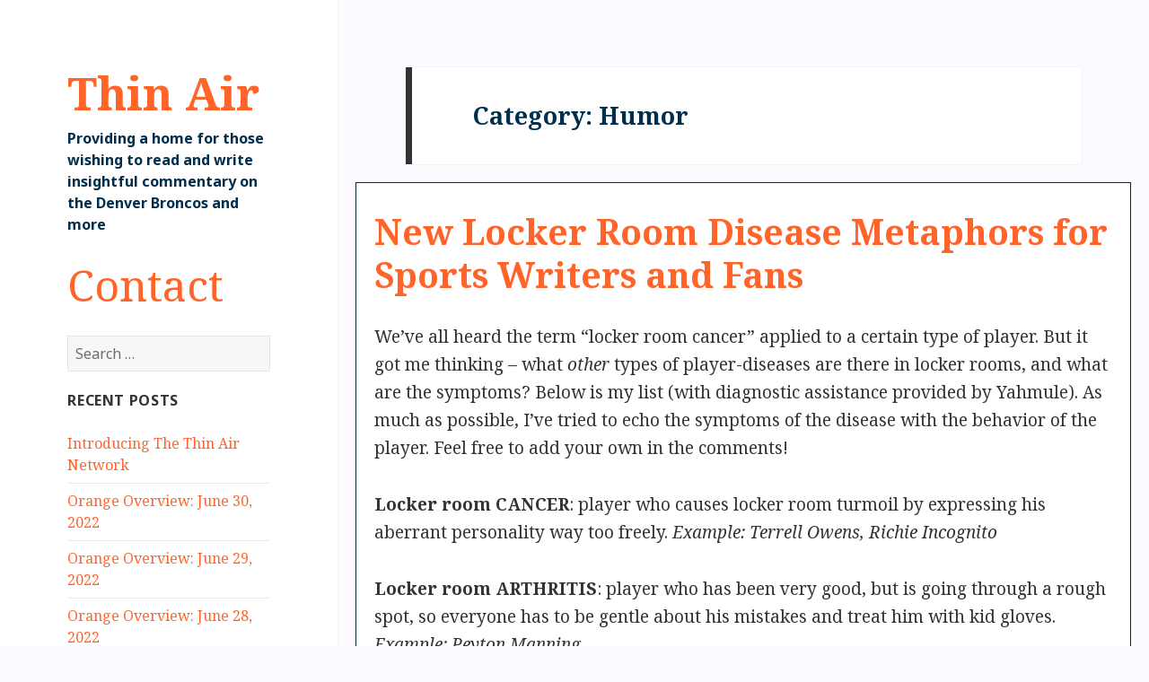

--- FILE ---
content_type: text/html; charset=UTF-8
request_url: https://in-thinair.com/category/humor/
body_size: 8575
content:
<!DOCTYPE html>
<html lang="en-US" class="no-js">
<head>
	<meta charset="UTF-8">
	<meta name="viewport" content="width=device-width,height=device-height,initial-scale=1.0,user-scalable=no;user-scalable=0;">
	<link rel="profile" href="//gmpg.org/xfn/11">
	<link rel="pingback" href="https://in-thinair.com/xmlrpc.php">
	<!--[if lt IE 9]>
	<script src="https://in-thinair.com/wp-content/themes/thinair/js/html5.js"></script>
	<![endif]-->
	<script>(function(html){html.className = html.className.replace(/\bno-js\b/,'js')})(document.documentElement);</script>
<title>Humor &#8211; Thin Air</title>
<meta name='robots' content='max-image-preview:large' />
<link rel='dns-prefetch' href='//fonts.googleapis.com' />
<link rel='dns-prefetch' href='//s.w.org' />
<link rel="alternate" type="application/rss+xml" title="Thin Air &raquo; Feed" href="https://in-thinair.com/feed/" />
<link rel="alternate" type="application/rss+xml" title="Thin Air &raquo; Comments Feed" href="https://in-thinair.com/comments/feed/" />
<link rel="alternate" type="application/rss+xml" title="Thin Air &raquo; Humor Category Feed" href="https://in-thinair.com/category/humor/feed/" />
<style id='ogs_cr_st'>.js-otfm-sp-box__closed ~ :not(.otfm-sp_end),.js-otfm-sp-box__closed ~ .js-otfm-sp-box__closed ~ :not(.otfm-sp_end){left:-9999px;position:absolute;top:-9999px;visibility:hidden;}[class^="wp-block"].otfm-sp_end ~ *,[class^="wp-block"].otfm-sp_end ~ div.otfm-sp_end ~ *{left:auto;position:relative;top:auto;visibility:visible;}</style>
		<!-- This site uses the Google Analytics by MonsterInsights plugin v7.17.0 - Using Analytics tracking - https://www.monsterinsights.com/ -->
							<script src="//www.googletagmanager.com/gtag/js?id=UA-72031805-1"  type="text/javascript" data-cfasync="false"></script>
			<script type="text/javascript" data-cfasync="false">
				var mi_version = '7.17.0';
				var mi_track_user = true;
				var mi_no_track_reason = '';
				
								var disableStr = 'ga-disable-UA-72031805-1';

				/* Function to detect opted out users */
				function __gtagTrackerIsOptedOut() {
					return document.cookie.indexOf( disableStr + '=true' ) > - 1;
				}

				/* Disable tracking if the opt-out cookie exists. */
				if ( __gtagTrackerIsOptedOut() ) {
					window[disableStr] = true;
				}

				/* Opt-out function */
				function __gtagTrackerOptout() {
					document.cookie = disableStr + '=true; expires=Thu, 31 Dec 2099 23:59:59 UTC; path=/';
					window[disableStr] = true;
				}

				if ( 'undefined' === typeof gaOptout ) {
					function gaOptout() {
						__gtagTrackerOptout();
					}
				}
								window.dataLayer = window.dataLayer || [];
				if ( mi_track_user ) {
					function __gtagTracker() {dataLayer.push( arguments );}
					__gtagTracker( 'js', new Date() );
					__gtagTracker( 'set', {
						'developer_id.dZGIzZG' : true,
						                    });
					__gtagTracker( 'config', 'UA-72031805-1', {
						forceSSL:true,link_attribution:true,					} );
										window.gtag = __gtagTracker;										(
						function () {
							/* https://developers.google.com/analytics/devguides/collection/analyticsjs/ */
							/* ga and __gaTracker compatibility shim. */
							var noopfn = function () {
								return null;
							};
							var newtracker = function () {
								return new Tracker();
							};
							var Tracker = function () {
								return null;
							};
							var p = Tracker.prototype;
							p.get = noopfn;
							p.set = noopfn;
							p.send = function (){
								var args = Array.prototype.slice.call(arguments);
								args.unshift( 'send' );
								__gaTracker.apply(null, args);
							};
							var __gaTracker = function () {
								var len = arguments.length;
								if ( len === 0 ) {
									return;
								}
								var f = arguments[len - 1];
								if ( typeof f !== 'object' || f === null || typeof f.hitCallback !== 'function' ) {
									if ( 'send' === arguments[0] ) {
										var hitConverted, hitObject = false, action;
										if ( 'event' === arguments[1] ) {
											if ( 'undefined' !== typeof arguments[3] ) {
												hitObject = {
													'eventAction': arguments[3],
													'eventCategory': arguments[2],
													'eventLabel': arguments[4],
													'value': arguments[5] ? arguments[5] : 1,
												}
											}
										}
										if ( typeof arguments[2] === 'object' ) {
											hitObject = arguments[2];
										}
										if ( typeof arguments[5] === 'object' ) {
											Object.assign( hitObject, arguments[5] );
										}
										if ( 'undefined' !== typeof (
											arguments[1].hitType
										) ) {
											hitObject = arguments[1];
										}
										if ( hitObject ) {
											action = 'timing' === arguments[1].hitType ? 'timing_complete' : hitObject.eventAction;
											hitConverted = mapArgs( hitObject );
											__gtagTracker( 'event', action, hitConverted );
										}
									}
									return;
								}

								function mapArgs( args ) {
									var gaKey, hit = {};
									var gaMap = {
										'eventCategory': 'event_category',
										'eventAction': 'event_action',
										'eventLabel': 'event_label',
										'eventValue': 'event_value',
										'nonInteraction': 'non_interaction',
										'timingCategory': 'event_category',
										'timingVar': 'name',
										'timingValue': 'value',
										'timingLabel': 'event_label',
									};
									for ( gaKey in gaMap ) {
										if ( 'undefined' !== typeof args[gaKey] ) {
											hit[gaMap[gaKey]] = args[gaKey];
										}
									}
									return hit;
								}

								try {
									f.hitCallback();
								} catch ( ex ) {
								}
							};
							__gaTracker.create = newtracker;
							__gaTracker.getByName = newtracker;
							__gaTracker.getAll = function () {
								return [];
							};
							__gaTracker.remove = noopfn;
							__gaTracker.loaded = true;
							window['__gaTracker'] = __gaTracker;
						}
					)();
									} else {
										console.log( "" );
					( function () {
							function __gtagTracker() {
								return null;
							}
							window['__gtagTracker'] = __gtagTracker;
							window['gtag'] = __gtagTracker;
					} )();
									}
			</script>
				<!-- / Google Analytics by MonsterInsights -->
				<script type="text/javascript">
			window._wpemojiSettings = {"baseUrl":"https:\/\/s.w.org\/images\/core\/emoji\/13.0.1\/72x72\/","ext":".png","svgUrl":"https:\/\/s.w.org\/images\/core\/emoji\/13.0.1\/svg\/","svgExt":".svg","source":{"concatemoji":"https:\/\/in-thinair.com\/wp-includes\/js\/wp-emoji-release.min.js?ver=5.7.14"}};
			!function(e,a,t){var n,r,o,i=a.createElement("canvas"),p=i.getContext&&i.getContext("2d");function s(e,t){var a=String.fromCharCode;p.clearRect(0,0,i.width,i.height),p.fillText(a.apply(this,e),0,0);e=i.toDataURL();return p.clearRect(0,0,i.width,i.height),p.fillText(a.apply(this,t),0,0),e===i.toDataURL()}function c(e){var t=a.createElement("script");t.src=e,t.defer=t.type="text/javascript",a.getElementsByTagName("head")[0].appendChild(t)}for(o=Array("flag","emoji"),t.supports={everything:!0,everythingExceptFlag:!0},r=0;r<o.length;r++)t.supports[o[r]]=function(e){if(!p||!p.fillText)return!1;switch(p.textBaseline="top",p.font="600 32px Arial",e){case"flag":return s([127987,65039,8205,9895,65039],[127987,65039,8203,9895,65039])?!1:!s([55356,56826,55356,56819],[55356,56826,8203,55356,56819])&&!s([55356,57332,56128,56423,56128,56418,56128,56421,56128,56430,56128,56423,56128,56447],[55356,57332,8203,56128,56423,8203,56128,56418,8203,56128,56421,8203,56128,56430,8203,56128,56423,8203,56128,56447]);case"emoji":return!s([55357,56424,8205,55356,57212],[55357,56424,8203,55356,57212])}return!1}(o[r]),t.supports.everything=t.supports.everything&&t.supports[o[r]],"flag"!==o[r]&&(t.supports.everythingExceptFlag=t.supports.everythingExceptFlag&&t.supports[o[r]]);t.supports.everythingExceptFlag=t.supports.everythingExceptFlag&&!t.supports.flag,t.DOMReady=!1,t.readyCallback=function(){t.DOMReady=!0},t.supports.everything||(n=function(){t.readyCallback()},a.addEventListener?(a.addEventListener("DOMContentLoaded",n,!1),e.addEventListener("load",n,!1)):(e.attachEvent("onload",n),a.attachEvent("onreadystatechange",function(){"complete"===a.readyState&&t.readyCallback()})),(n=t.source||{}).concatemoji?c(n.concatemoji):n.wpemoji&&n.twemoji&&(c(n.twemoji),c(n.wpemoji)))}(window,document,window._wpemojiSettings);
		</script>
		<style type="text/css">
img.wp-smiley,
img.emoji {
	display: inline !important;
	border: none !important;
	box-shadow: none !important;
	height: 1em !important;
	width: 1em !important;
	margin: 0 .07em !important;
	vertical-align: -0.1em !important;
	background: none !important;
	padding: 0 !important;
}
</style>
	<link rel='stylesheet' id='wp-block-library-css'  href='https://in-thinair.com/wp-includes/css/dist/block-library/style.min.css?ver=5.7.14' type='text/css' media='all' />
<link rel='stylesheet' id='contact-form-7-css'  href='https://in-thinair.com/wp-content/plugins/contact-form-7/includes/css/styles.css?ver=5.4.1' type='text/css' media='all' />
<link rel='stylesheet' id='disqus_rcw-css'  href='https://in-thinair.com/wp-content/plugins/disqus-recent-comments-widget/disqus_rcw.css?ver=5.7.14' type='text/css' media='all' />
<link rel='stylesheet' id='otfm-guten-spoiler-css-css'  href='https://in-thinair.com/wp-content/plugins/otfm-gutenberg-spoiler/res/otfm-spoiler-min.css?ver=5.7.14' type='text/css' media='all' />
<link rel='stylesheet' id='wp-polls-css'  href='https://in-thinair.com/wp-content/plugins/wp-polls/polls-css.css?ver=2.75.6' type='text/css' media='all' />
<style id='wp-polls-inline-css' type='text/css'>
.wp-polls .pollbar {
	margin: 1px;
	font-size: 6px;
	line-height: 8px;
	height: 8px;
	background-image: url('https://in-thinair.com/wp-content/plugins/wp-polls/images/default/pollbg.gif');
	border: 1px solid #c8c8c8;
}

</style>
<link rel='stylesheet' id='wpt-twitter-feed-css'  href='https://in-thinair.com/wp-content/plugins/wp-to-twitter/css/twitter-feed.css?ver=5.7.14' type='text/css' media='all' />
<link rel='stylesheet' id='twentyfifteen-fonts-css'  href='//fonts.googleapis.com/css?family=Noto+Sans%3A400italic%2C700italic%2C400%2C700%7CNoto+Serif%3A400italic%2C700italic%2C400%2C700%7CInconsolata%3A400%2C700&#038;subset=latin%2Clatin-ext' type='text/css' media='all' />
<link rel='stylesheet' id='genericons-css'  href='https://in-thinair.com/wp-content/themes/thinair/genericons/genericons.css?ver=3.2' type='text/css' media='all' />
<link rel='stylesheet' id='twentyfifteen-style-css'  href='https://in-thinair.com/wp-content/themes/thinair/style.css?ver=5.7.14' type='text/css' media='all' />
<!--[if lt IE 9]>
<link rel='stylesheet' id='twentyfifteen-ie-css'  href='https://in-thinair.com/wp-content/themes/thinair/css/ie.css?ver=20141010' type='text/css' media='all' />
<![endif]-->
<!--[if lt IE 8]>
<link rel='stylesheet' id='twentyfifteen-ie7-css'  href='https://in-thinair.com/wp-content/themes/thinair/css/ie7.css?ver=20141010' type='text/css' media='all' />
<![endif]-->
<script type='text/javascript' id='monsterinsights-frontend-script-js-extra'>
/* <![CDATA[ */
var monsterinsights_frontend = {"js_events_tracking":"true","download_extensions":"doc,pdf,ppt,zip,xls,docx,pptx,xlsx","inbound_paths":"[{\"path\":\"\\\/go\\\/\",\"label\":\"affiliate\"},{\"path\":\"\\\/recommend\\\/\",\"label\":\"affiliate\"}]","home_url":"https:\/\/in-thinair.com","hash_tracking":"false","ua":"UA-72031805-1"};
/* ]]> */
</script>
<script type='text/javascript' src='https://in-thinair.com/wp-content/plugins/google-analytics-for-wordpress/assets/js/frontend-gtag.min.js?ver=7.17.0' id='monsterinsights-frontend-script-js'></script>
<script type='text/javascript' src='https://in-thinair.com/wp-includes/js/jquery/jquery.min.js?ver=3.5.1' id='jquery-core-js'></script>
<script type='text/javascript' src='https://in-thinair.com/wp-includes/js/jquery/jquery-migrate.min.js?ver=3.3.2' id='jquery-migrate-js'></script>
<link rel="https://api.w.org/" href="https://in-thinair.com/wp-json/" /><link rel="alternate" type="application/json" href="https://in-thinair.com/wp-json/wp/v2/categories/11" /><link rel="EditURI" type="application/rsd+xml" title="RSD" href="https://in-thinair.com/xmlrpc.php?rsd" />
<link rel="wlwmanifest" type="application/wlwmanifest+xml" href="https://in-thinair.com/wp-includes/wlwmanifest.xml" /> 
<meta name="generator" content="WordPress 5.7.14" />
<style></style>
	<script type="text/javascript" src="//code.jquery.com/jquery-1.11.3.min.js"></script>
	<script type="text/javascript" src="https://in-thinair.com/wp-content/themes/thinair/js/custom.js"></script>
	<script src="//cdn.tinymce.com/5/tinymce.min.js"></script>
	<script type="text/javascript">
		tinymce.init(
		{ 
			 selector:'.wysiwyg'
			,plugins: 'code link'
			//,plugins: 
			,toolbar: 'undo redo bold italic link blockquote code' //underline strikethrough
			,menubar: false
			//,content_css : '/wp-content/themes/thinair/style.css'
		});
		$(document).ready(function() 
		{
			if(/Android|webOS|iPhone|iPod|BlackBerry|IEMobile|Opera Mini/i.test(navigator.userAgent)) 
			{
				$('.wysiwyg-toggle').hide();
				$('.tti-toggle').hide();
			}
			$('#tti-tweet').val('');
			$('#tti-image').val('');
			$('.wysiwyg-toggle a').click(function()
			{
				if($(this).attr('data-status')=='hidden')
				{
					$('.wysiwyg-frame').show();
					$(this).html('Hide Rich Editor');
					$(this).attr('data-status', 'shown');
					
				}
				else if($(this).attr('data-status')=='shown')
				{
					$('.wysiwyg-frame').hide();
					$(this).html('Show Rich Editor');
					$(this).attr('data-status','hidden');
				}
			});
			$('.tti-toggle a').click(function()
			{
				if($(this).attr('data-status')=='hidden')
				{
					$('.tti-frame').show();
					$(this).html('Hide Tweet To Image');
					$(this).attr('data-status', 'shown');
					
				}
				else if($(this).attr('data-status')=='shown')
				{
					$('.tti-frame').hide();
					$(this).html('Show Tweet To Image');
					$(this).attr('data-status','hidden');
				}
			});
			$('#tti-tweet').on('change keyup paste', function()
			{
				var tweetArray = $(this).val().split("?"); //get rid of query string
				tweetArray = tweetArray[0].split("/");
				$('#tti-image').val('http://www.tweetpng.com/'+tweetArray[3]+'/tweet/'+tweetArray[5]+'.png')
			});
			$('#tti-image').click(function()
			{
				$(this).select();
			});
		});
	</script>
</head>

<body class="archive category category-humor category-11">
<div id="page" class="hfeed site">
	<a class="skip-link screen-reader-text" href="#content">Skip to content</a>

	<div id="sidebar" class="sidebar">
		<header id="masthead" class="site-header" role="banner">
			<div class="site-branding">
										<p class="site-title"><a href="https://in-thinair.com/" rel="home">Thin Air</a></p>
											<p class="site-description">Providing a home for those wishing to read and write insightful commentary on the Denver Broncos and more</p>
									<button class="secondary-toggle">Menu and widgets</button>
			</div><!-- .site-branding -->
		</header><!-- .site-header -->

			<div id="secondary" class="secondary">

		
		
					<div id="widget-area" class="widget-area" role="complementary">
				<aside id="text-2" class="widget widget_text">			<div class="textwidget"><a style="font-size: 3em;" href="http://in-thinair.com/contact/">Contact</a></div>
		</aside><aside id="search-2" class="widget widget_search"><form role="search" method="get" class="search-form" action="https://in-thinair.com/">
				<label>
					<span class="screen-reader-text">Search for:</span>
					<input type="search" class="search-field" placeholder="Search &hellip;" value="" name="s" />
				</label>
				<input type="submit" class="search-submit screen-reader-text" value="Search" />
			</form></aside>
		<aside id="recent-posts-2" class="widget widget_recent_entries">
		<h2 class="widget-title">Recent Posts</h2>
		<ul>
											<li>
					<a href="https://in-thinair.com/2022/06/30/introducing-the-thin-air-network/">Introducing The Thin Air Network</a>
									</li>
											<li>
					<a href="https://in-thinair.com/2022/06/30/orange-overview-june-30-2022/">Orange Overview: June 30, 2022</a>
									</li>
											<li>
					<a href="https://in-thinair.com/2022/06/29/orange-overview-june-29-2022/">Orange Overview: June 29, 2022</a>
									</li>
											<li>
					<a href="https://in-thinair.com/2022/06/28/orange-overview-june-28-2022/">Orange Overview: June 28, 2022</a>
									</li>
											<li>
					<a href="https://in-thinair.com/2022/06/27/orange-overview-june-27-2022/">Orange Overview: June 27, 2022</a>
									</li>
					</ul>

		</aside><aside id="codewidget-2" class="widget widget_codewidget"><h2 class="widget-title">Politics Central</h2><div class="code-widget"><a href="https://in-thinair.com/2022/06/01/zimmerman-lanier-and-nalen-june-2022/">Zimmerman, Lanier, and Nalen: June 2022</a></div></aside><aside id="text-4" class="widget widget_text"><h2 class="widget-title">Twitter</h2>			<div class="textwidget"><img src="https://pbs.twimg.com/profile_images/603675953856782337/RUxvYR1k.png" style="width: 50px;float:left;margin-right: 40px;border-radius: 4px;">
<div>
<ul>
<li><a href="https://twitter.com/in_thinair" target="_blank" rel="noopener">@in_thinair</a></li>
<li><a href="https://twitter.com/in_thinair/lists/broncos-news/" target="_blank" rel="noopener">Broncos News List</a></li>
<li><a href="https://twitter.com/i/lists/839173443211833344" target="_blank" rel="noopener">(alternate Broncos News List link)</a></li>
</ul>
</div>

</div>
		</aside><aside id="text-17" class="widget widget_text"><h2 class="widget-title">Discord (for private messaging users only)</h2>			<div class="textwidget"><p><a href="https://discord.gg/z7zVfq7">https://discord.gg/z7zVfq7</a></p>
</div>
		</aside><aside id="text-16" class="widget widget_text">			<div class="textwidget"><p><a href="https://www.facebook.com/inthinair" target="_blank" rel="noopener">Thin Air feed on Facebook</a></p>
</div>
		</aside><aside id="text-5" class="widget widget_text">			<div class="textwidget"><h2 class="twitter-sidebar"><a href="http://www.itsalloverfatman.com/news/river" target="_blank" rel="noopener">River of News</a></h2><div><em style="font-size:0.9em;">Provided by It's All Over, Fat Man!</em></div></div>
		</aside><aside id="custom_html-4" class="widget_text widget widget_custom_html"><h2 class="widget-title">Over The Cap</h2><div class="textwidget custom-html-widget"><div style="float:left;">
<a href="https://overthecap.com/" target="_blank" rel="noopener"><img src="https://overthecap.com/images/otc-logo.png" alt="Over The Cap" width="69"></a>
</div>
<div style="float:right;">
<a href="https://overthecap.com/salary-cap/denver-broncos" target="_blank" rel="noopener">Broncos Team Page</a><br>
<a href="https://overthecap.com/calculator/denver-broncos/" target="_blank" rel="noopener">Broncos Calculator</a>
</div>
<div style="clear:both;"></div></div></aside><aside id="text-13" class="widget widget_text"><h2 class="widget-title">Feeling sarcastic?</h2>			<div class="textwidget"><p>Use the following:</p>
<div style="font-size: 0.9em;margin-top: -1.5em;">&lt;code&gt;Insert sarcasm here.&lt;/code&gt;</div>
</div>
		</aside><aside id="archives-2" class="widget widget_archive"><h2 class="widget-title">Archives</h2>
			<ul>
					<li><a href='https://in-thinair.com/2022/06/'>June 2022</a></li>
	<li><a href='https://in-thinair.com/2022/05/'>May 2022</a></li>
	<li><a href='https://in-thinair.com/2022/04/'>April 2022</a></li>
	<li><a href='https://in-thinair.com/2022/03/'>March 2022</a></li>
	<li><a href='https://in-thinair.com/2022/02/'>February 2022</a></li>
	<li><a href='https://in-thinair.com/2022/01/'>January 2022</a></li>
	<li><a href='https://in-thinair.com/2021/12/'>December 2021</a></li>
	<li><a href='https://in-thinair.com/2021/11/'>November 2021</a></li>
	<li><a href='https://in-thinair.com/2021/10/'>October 2021</a></li>
	<li><a href='https://in-thinair.com/2021/09/'>September 2021</a></li>
	<li><a href='https://in-thinair.com/2021/08/'>August 2021</a></li>
	<li><a href='https://in-thinair.com/2021/07/'>July 2021</a></li>
	<li><a href='https://in-thinair.com/2021/06/'>June 2021</a></li>
	<li><a href='https://in-thinair.com/2021/05/'>May 2021</a></li>
	<li><a href='https://in-thinair.com/2021/04/'>April 2021</a></li>
	<li><a href='https://in-thinair.com/2021/03/'>March 2021</a></li>
	<li><a href='https://in-thinair.com/2021/02/'>February 2021</a></li>
	<li><a href='https://in-thinair.com/2021/01/'>January 2021</a></li>
	<li><a href='https://in-thinair.com/2020/12/'>December 2020</a></li>
	<li><a href='https://in-thinair.com/2020/11/'>November 2020</a></li>
	<li><a href='https://in-thinair.com/2020/10/'>October 2020</a></li>
	<li><a href='https://in-thinair.com/2020/09/'>September 2020</a></li>
	<li><a href='https://in-thinair.com/2020/08/'>August 2020</a></li>
	<li><a href='https://in-thinair.com/2020/07/'>July 2020</a></li>
	<li><a href='https://in-thinair.com/2020/06/'>June 2020</a></li>
	<li><a href='https://in-thinair.com/2020/05/'>May 2020</a></li>
	<li><a href='https://in-thinair.com/2020/04/'>April 2020</a></li>
	<li><a href='https://in-thinair.com/2020/03/'>March 2020</a></li>
	<li><a href='https://in-thinair.com/2020/02/'>February 2020</a></li>
	<li><a href='https://in-thinair.com/2020/01/'>January 2020</a></li>
	<li><a href='https://in-thinair.com/2019/12/'>December 2019</a></li>
	<li><a href='https://in-thinair.com/2019/11/'>November 2019</a></li>
	<li><a href='https://in-thinair.com/2019/10/'>October 2019</a></li>
	<li><a href='https://in-thinair.com/2019/09/'>September 2019</a></li>
	<li><a href='https://in-thinair.com/2019/08/'>August 2019</a></li>
	<li><a href='https://in-thinair.com/2019/07/'>July 2019</a></li>
	<li><a href='https://in-thinair.com/2019/06/'>June 2019</a></li>
	<li><a href='https://in-thinair.com/2019/05/'>May 2019</a></li>
	<li><a href='https://in-thinair.com/2019/04/'>April 2019</a></li>
	<li><a href='https://in-thinair.com/2019/03/'>March 2019</a></li>
	<li><a href='https://in-thinair.com/2019/02/'>February 2019</a></li>
	<li><a href='https://in-thinair.com/2019/01/'>January 2019</a></li>
	<li><a href='https://in-thinair.com/2018/12/'>December 2018</a></li>
	<li><a href='https://in-thinair.com/2018/11/'>November 2018</a></li>
	<li><a href='https://in-thinair.com/2018/10/'>October 2018</a></li>
	<li><a href='https://in-thinair.com/2018/09/'>September 2018</a></li>
	<li><a href='https://in-thinair.com/2018/08/'>August 2018</a></li>
	<li><a href='https://in-thinair.com/2018/07/'>July 2018</a></li>
	<li><a href='https://in-thinair.com/2018/06/'>June 2018</a></li>
	<li><a href='https://in-thinair.com/2018/05/'>May 2018</a></li>
	<li><a href='https://in-thinair.com/2018/04/'>April 2018</a></li>
	<li><a href='https://in-thinair.com/2018/03/'>March 2018</a></li>
	<li><a href='https://in-thinair.com/2018/02/'>February 2018</a></li>
	<li><a href='https://in-thinair.com/2018/01/'>January 2018</a></li>
	<li><a href='https://in-thinair.com/2017/12/'>December 2017</a></li>
	<li><a href='https://in-thinair.com/2017/11/'>November 2017</a></li>
	<li><a href='https://in-thinair.com/2017/10/'>October 2017</a></li>
	<li><a href='https://in-thinair.com/2017/09/'>September 2017</a></li>
	<li><a href='https://in-thinair.com/2017/08/'>August 2017</a></li>
	<li><a href='https://in-thinair.com/2017/07/'>July 2017</a></li>
	<li><a href='https://in-thinair.com/2017/06/'>June 2017</a></li>
	<li><a href='https://in-thinair.com/2017/05/'>May 2017</a></li>
	<li><a href='https://in-thinair.com/2017/04/'>April 2017</a></li>
	<li><a href='https://in-thinair.com/2017/03/'>March 2017</a></li>
	<li><a href='https://in-thinair.com/2017/02/'>February 2017</a></li>
	<li><a href='https://in-thinair.com/2017/01/'>January 2017</a></li>
	<li><a href='https://in-thinair.com/2016/12/'>December 2016</a></li>
	<li><a href='https://in-thinair.com/2016/11/'>November 2016</a></li>
	<li><a href='https://in-thinair.com/2016/10/'>October 2016</a></li>
	<li><a href='https://in-thinair.com/2016/09/'>September 2016</a></li>
	<li><a href='https://in-thinair.com/2016/08/'>August 2016</a></li>
	<li><a href='https://in-thinair.com/2016/07/'>July 2016</a></li>
	<li><a href='https://in-thinair.com/2016/06/'>June 2016</a></li>
	<li><a href='https://in-thinair.com/2016/05/'>May 2016</a></li>
	<li><a href='https://in-thinair.com/2016/04/'>April 2016</a></li>
	<li><a href='https://in-thinair.com/2016/03/'>March 2016</a></li>
	<li><a href='https://in-thinair.com/2016/02/'>February 2016</a></li>
	<li><a href='https://in-thinair.com/2016/01/'>January 2016</a></li>
	<li><a href='https://in-thinair.com/2015/12/'>December 2015</a></li>
	<li><a href='https://in-thinair.com/2015/11/'>November 2015</a></li>
	<li><a href='https://in-thinair.com/2015/10/'>October 2015</a></li>
	<li><a href='https://in-thinair.com/2015/09/'>September 2015</a></li>
	<li><a href='https://in-thinair.com/2015/08/'>August 2015</a></li>
	<li><a href='https://in-thinair.com/2015/07/'>July 2015</a></li>
	<li><a href='https://in-thinair.com/2015/06/'>June 2015</a></li>
	<li><a href='https://in-thinair.com/2015/05/'>May 2015</a></li>
	<li><a href='https://in-thinair.com/2015/04/'>April 2015</a></li>
			</ul>

			</aside><aside id="meta-2" class="widget widget_meta"><h2 class="widget-title">Meta</h2>
		<ul>
			<li><a href="https://in-thinair.com/wp-login.php?action=register">Register</a></li>			<li><a href="https://in-thinair.com/wp-login.php">Log in</a></li>
			<li><a href="https://in-thinair.com/feed/">Entries feed</a></li>
			<li><a href="https://in-thinair.com/comments/feed/">Comments feed</a></li>

			<li><a href="https://wordpress.org/">WordPress.org</a></li>
		</ul>

		</aside>			</div><!-- .widget-area -->
		
	</div><!-- .secondary -->

	</div><!-- .sidebar -->

	<div id="content" class="site-content">

	<section id="primary" class="content-area">
		<main id="main" class="site-main" role="main">

		
			<header class="page-header">
				<h1 class="page-title">Category: <span>Humor</span></h1>			</header><!-- .page-header -->

			
<article id="post-5691" class="post-5691 post type-post status-publish format-standard hentry category-humor">
	
	<header class="entry-header">
		<h2 class="entry-title"><a href="https://in-thinair.com/2017/03/01/new-locker-room-disease-metaphors-for-sports-writers-and-fans/" rel="bookmark">New Locker Room Disease Metaphors for Sports Writers and Fans</a></h2>	</header><!-- .entry-header -->

	<div class="entry-content">
		<p>We’ve all heard the term “locker room cancer” applied to a certain type of player. But it got me thinking &#8211; what <i>other</i> types of player-diseases are there in locker rooms, and what are the symptoms? Below is my list (with diagnostic assistance provided by Yahmule). As much as possible, I&#8217;ve tried to echo the symptoms of the disease with the behavior of the player. Feel free to add your own in the comments!</p>
<p><b>Locker room CANCER</b>: player who causes locker room turmoil by expressing his aberrant personality way too freely. <i>Example: Terrell Owens, Richie Incognito</i></p>
<p><b>Locker room ARTHRITIS</b>: player who has been very good, but is going through a rough spot, so everyone has to be gentle about his mistakes and treat him with kid gloves. <i>Example: Peyton Manning<br />
</i> <a href="https://in-thinair.com/2017/03/01/new-locker-room-disease-metaphors-for-sports-writers-and-fans/#more-5691" class="more-link">Continue reading <span class="screen-reader-text">New Locker Room Disease Metaphors for Sports Writers and Fans</span></a></p>
	</div><!-- .entry-content -->

	
	<footer class="entry-footer">
		<span class="posted-on"><span class="screen-reader-text">Posted on </span><a href="https://in-thinair.com/2017/03/01/new-locker-room-disease-metaphors-for-sports-writers-and-fans/" rel="bookmark"><time class="entry-date published updated" datetime="2017-03-01T08:55:13-07:00">March 1, 2017</time></a></span><span class="byline"><span class="author vcard"><span class="screen-reader-text">Author </span><a class="url fn n" href="https://in-thinair.com/author/carsonic/">Carsonic</a></span></span><span class="cat-links"><span class="screen-reader-text">Categories </span><a href="https://in-thinair.com/category/humor/" rel="category tag">Humor</a></span><span class="comments-link"><a href="https://in-thinair.com/2017/03/01/new-locker-room-disease-metaphors-for-sports-writers-and-fans/#comments"><span class="dsq-postid" data-dsqidentifier="5691 http://in-thinair.com/?p=5691">12 Comments</span></a></span>			</footer><!-- .entry-footer -->

</article><!-- #post-## -->

		</main><!-- .site-main -->
	</section><!-- .content-area -->


	</div><!-- .site-content -->

	<footer id="colophon" class="site-footer" role="contentinfo">
		<div class="site-info">
						<a href="https://wordpress.org/">Proudly powered by WordPress</a>
		</div><!-- .site-info -->
	</footer><!-- .site-footer -->

</div><!-- .site -->

<script type='text/javascript' src='https://in-thinair.com/wp-includes/js/dist/vendor/wp-polyfill.min.js?ver=7.4.4' id='wp-polyfill-js'></script>
<script type='text/javascript' id='wp-polyfill-js-after'>
( 'fetch' in window ) || document.write( '<script src="https://in-thinair.com/wp-includes/js/dist/vendor/wp-polyfill-fetch.min.js?ver=3.0.0"></scr' + 'ipt>' );( document.contains ) || document.write( '<script src="https://in-thinair.com/wp-includes/js/dist/vendor/wp-polyfill-node-contains.min.js?ver=3.42.0"></scr' + 'ipt>' );( window.DOMRect ) || document.write( '<script src="https://in-thinair.com/wp-includes/js/dist/vendor/wp-polyfill-dom-rect.min.js?ver=3.42.0"></scr' + 'ipt>' );( window.URL && window.URL.prototype && window.URLSearchParams ) || document.write( '<script src="https://in-thinair.com/wp-includes/js/dist/vendor/wp-polyfill-url.min.js?ver=3.6.4"></scr' + 'ipt>' );( window.FormData && window.FormData.prototype.keys ) || document.write( '<script src="https://in-thinair.com/wp-includes/js/dist/vendor/wp-polyfill-formdata.min.js?ver=3.0.12"></scr' + 'ipt>' );( Element.prototype.matches && Element.prototype.closest ) || document.write( '<script src="https://in-thinair.com/wp-includes/js/dist/vendor/wp-polyfill-element-closest.min.js?ver=2.0.2"></scr' + 'ipt>' );( 'objectFit' in document.documentElement.style ) || document.write( '<script src="https://in-thinair.com/wp-includes/js/dist/vendor/wp-polyfill-object-fit.min.js?ver=2.3.4"></scr' + 'ipt>' );
</script>
<script type='text/javascript' id='contact-form-7-js-extra'>
/* <![CDATA[ */
var wpcf7 = {"api":{"root":"https:\/\/in-thinair.com\/wp-json\/","namespace":"contact-form-7\/v1"}};
/* ]]> */
</script>
<script type='text/javascript' src='https://in-thinair.com/wp-content/plugins/contact-form-7/includes/js/index.js?ver=5.4.1' id='contact-form-7-js'></script>
<script type='text/javascript' id='disqus_count-js-extra'>
/* <![CDATA[ */
var countVars = {"disqusShortname":"in-thinair"};
/* ]]> */
</script>
<script type='text/javascript' src='https://in-thinair.com/wp-content/plugins/disqus-comment-system/public/js/comment_count.js?ver=3.0.22' id='disqus_count-js'></script>
<script type='text/javascript' src='https://in-thinair.com/wp-content/plugins/otfm-gutenberg-spoiler/res/otfm-spoiler-min.js?ver=5.7.14' id='otfm-guten-spoiler-js-js'></script>
<script type='text/javascript' id='wp-polls-js-extra'>
/* <![CDATA[ */
var pollsL10n = {"ajax_url":"https:\/\/in-thinair.com\/wp-admin\/admin-ajax.php","text_wait":"Your last request is still being processed. Please wait a while ...","text_valid":"Please choose a valid poll answer.","text_multiple":"Maximum number of choices allowed: ","show_loading":"1","show_fading":"1"};
/* ]]> */
</script>
<script type='text/javascript' src='https://in-thinair.com/wp-content/plugins/wp-polls/polls-js.js?ver=2.75.6' id='wp-polls-js'></script>
<script type='text/javascript' src='https://in-thinair.com/wp-content/themes/thinair/js/skip-link-focus-fix.js?ver=20141010' id='twentyfifteen-skip-link-focus-fix-js'></script>
<script type='text/javascript' id='twentyfifteen-script-js-extra'>
/* <![CDATA[ */
var screenReaderText = {"expand":"<span class=\"screen-reader-text\">expand child menu<\/span>","collapse":"<span class=\"screen-reader-text\">collapse child menu<\/span>"};
/* ]]> */
</script>
<script type='text/javascript' src='https://in-thinair.com/wp-content/themes/thinair/js/functions.js?ver=20150330' id='twentyfifteen-script-js'></script>
<script type='text/javascript' src='https://in-thinair.com/wp-includes/js/wp-embed.min.js?ver=5.7.14' id='wp-embed-js'></script>

</body>
</html>
